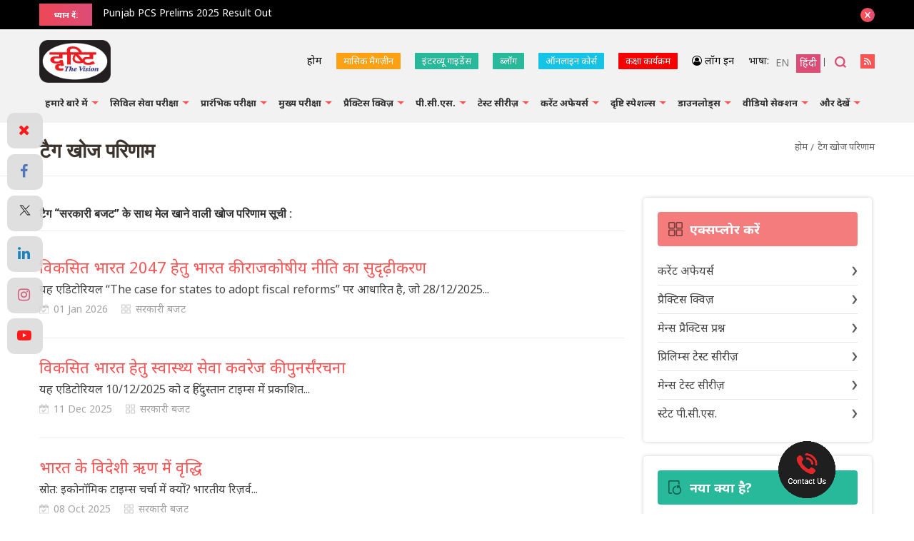

--- FILE ---
content_type: text/html; charset=utf-8
request_url: https://www.google.com/recaptcha/api2/anchor?ar=1&k=6Le5lvsqAAAAAMGzbyeCVnEEKXQjeleEZZRAtoX9&co=aHR0cHM6Ly93d3cuZHJpc2h0aWlhcy5jb206NDQz&hl=en&v=PoyoqOPhxBO7pBk68S4YbpHZ&size=normal&anchor-ms=20000&execute-ms=30000&cb=xhpt9nkj0t83
body_size: 49467
content:
<!DOCTYPE HTML><html dir="ltr" lang="en"><head><meta http-equiv="Content-Type" content="text/html; charset=UTF-8">
<meta http-equiv="X-UA-Compatible" content="IE=edge">
<title>reCAPTCHA</title>
<style type="text/css">
/* cyrillic-ext */
@font-face {
  font-family: 'Roboto';
  font-style: normal;
  font-weight: 400;
  font-stretch: 100%;
  src: url(//fonts.gstatic.com/s/roboto/v48/KFO7CnqEu92Fr1ME7kSn66aGLdTylUAMa3GUBHMdazTgWw.woff2) format('woff2');
  unicode-range: U+0460-052F, U+1C80-1C8A, U+20B4, U+2DE0-2DFF, U+A640-A69F, U+FE2E-FE2F;
}
/* cyrillic */
@font-face {
  font-family: 'Roboto';
  font-style: normal;
  font-weight: 400;
  font-stretch: 100%;
  src: url(//fonts.gstatic.com/s/roboto/v48/KFO7CnqEu92Fr1ME7kSn66aGLdTylUAMa3iUBHMdazTgWw.woff2) format('woff2');
  unicode-range: U+0301, U+0400-045F, U+0490-0491, U+04B0-04B1, U+2116;
}
/* greek-ext */
@font-face {
  font-family: 'Roboto';
  font-style: normal;
  font-weight: 400;
  font-stretch: 100%;
  src: url(//fonts.gstatic.com/s/roboto/v48/KFO7CnqEu92Fr1ME7kSn66aGLdTylUAMa3CUBHMdazTgWw.woff2) format('woff2');
  unicode-range: U+1F00-1FFF;
}
/* greek */
@font-face {
  font-family: 'Roboto';
  font-style: normal;
  font-weight: 400;
  font-stretch: 100%;
  src: url(//fonts.gstatic.com/s/roboto/v48/KFO7CnqEu92Fr1ME7kSn66aGLdTylUAMa3-UBHMdazTgWw.woff2) format('woff2');
  unicode-range: U+0370-0377, U+037A-037F, U+0384-038A, U+038C, U+038E-03A1, U+03A3-03FF;
}
/* math */
@font-face {
  font-family: 'Roboto';
  font-style: normal;
  font-weight: 400;
  font-stretch: 100%;
  src: url(//fonts.gstatic.com/s/roboto/v48/KFO7CnqEu92Fr1ME7kSn66aGLdTylUAMawCUBHMdazTgWw.woff2) format('woff2');
  unicode-range: U+0302-0303, U+0305, U+0307-0308, U+0310, U+0312, U+0315, U+031A, U+0326-0327, U+032C, U+032F-0330, U+0332-0333, U+0338, U+033A, U+0346, U+034D, U+0391-03A1, U+03A3-03A9, U+03B1-03C9, U+03D1, U+03D5-03D6, U+03F0-03F1, U+03F4-03F5, U+2016-2017, U+2034-2038, U+203C, U+2040, U+2043, U+2047, U+2050, U+2057, U+205F, U+2070-2071, U+2074-208E, U+2090-209C, U+20D0-20DC, U+20E1, U+20E5-20EF, U+2100-2112, U+2114-2115, U+2117-2121, U+2123-214F, U+2190, U+2192, U+2194-21AE, U+21B0-21E5, U+21F1-21F2, U+21F4-2211, U+2213-2214, U+2216-22FF, U+2308-230B, U+2310, U+2319, U+231C-2321, U+2336-237A, U+237C, U+2395, U+239B-23B7, U+23D0, U+23DC-23E1, U+2474-2475, U+25AF, U+25B3, U+25B7, U+25BD, U+25C1, U+25CA, U+25CC, U+25FB, U+266D-266F, U+27C0-27FF, U+2900-2AFF, U+2B0E-2B11, U+2B30-2B4C, U+2BFE, U+3030, U+FF5B, U+FF5D, U+1D400-1D7FF, U+1EE00-1EEFF;
}
/* symbols */
@font-face {
  font-family: 'Roboto';
  font-style: normal;
  font-weight: 400;
  font-stretch: 100%;
  src: url(//fonts.gstatic.com/s/roboto/v48/KFO7CnqEu92Fr1ME7kSn66aGLdTylUAMaxKUBHMdazTgWw.woff2) format('woff2');
  unicode-range: U+0001-000C, U+000E-001F, U+007F-009F, U+20DD-20E0, U+20E2-20E4, U+2150-218F, U+2190, U+2192, U+2194-2199, U+21AF, U+21E6-21F0, U+21F3, U+2218-2219, U+2299, U+22C4-22C6, U+2300-243F, U+2440-244A, U+2460-24FF, U+25A0-27BF, U+2800-28FF, U+2921-2922, U+2981, U+29BF, U+29EB, U+2B00-2BFF, U+4DC0-4DFF, U+FFF9-FFFB, U+10140-1018E, U+10190-1019C, U+101A0, U+101D0-101FD, U+102E0-102FB, U+10E60-10E7E, U+1D2C0-1D2D3, U+1D2E0-1D37F, U+1F000-1F0FF, U+1F100-1F1AD, U+1F1E6-1F1FF, U+1F30D-1F30F, U+1F315, U+1F31C, U+1F31E, U+1F320-1F32C, U+1F336, U+1F378, U+1F37D, U+1F382, U+1F393-1F39F, U+1F3A7-1F3A8, U+1F3AC-1F3AF, U+1F3C2, U+1F3C4-1F3C6, U+1F3CA-1F3CE, U+1F3D4-1F3E0, U+1F3ED, U+1F3F1-1F3F3, U+1F3F5-1F3F7, U+1F408, U+1F415, U+1F41F, U+1F426, U+1F43F, U+1F441-1F442, U+1F444, U+1F446-1F449, U+1F44C-1F44E, U+1F453, U+1F46A, U+1F47D, U+1F4A3, U+1F4B0, U+1F4B3, U+1F4B9, U+1F4BB, U+1F4BF, U+1F4C8-1F4CB, U+1F4D6, U+1F4DA, U+1F4DF, U+1F4E3-1F4E6, U+1F4EA-1F4ED, U+1F4F7, U+1F4F9-1F4FB, U+1F4FD-1F4FE, U+1F503, U+1F507-1F50B, U+1F50D, U+1F512-1F513, U+1F53E-1F54A, U+1F54F-1F5FA, U+1F610, U+1F650-1F67F, U+1F687, U+1F68D, U+1F691, U+1F694, U+1F698, U+1F6AD, U+1F6B2, U+1F6B9-1F6BA, U+1F6BC, U+1F6C6-1F6CF, U+1F6D3-1F6D7, U+1F6E0-1F6EA, U+1F6F0-1F6F3, U+1F6F7-1F6FC, U+1F700-1F7FF, U+1F800-1F80B, U+1F810-1F847, U+1F850-1F859, U+1F860-1F887, U+1F890-1F8AD, U+1F8B0-1F8BB, U+1F8C0-1F8C1, U+1F900-1F90B, U+1F93B, U+1F946, U+1F984, U+1F996, U+1F9E9, U+1FA00-1FA6F, U+1FA70-1FA7C, U+1FA80-1FA89, U+1FA8F-1FAC6, U+1FACE-1FADC, U+1FADF-1FAE9, U+1FAF0-1FAF8, U+1FB00-1FBFF;
}
/* vietnamese */
@font-face {
  font-family: 'Roboto';
  font-style: normal;
  font-weight: 400;
  font-stretch: 100%;
  src: url(//fonts.gstatic.com/s/roboto/v48/KFO7CnqEu92Fr1ME7kSn66aGLdTylUAMa3OUBHMdazTgWw.woff2) format('woff2');
  unicode-range: U+0102-0103, U+0110-0111, U+0128-0129, U+0168-0169, U+01A0-01A1, U+01AF-01B0, U+0300-0301, U+0303-0304, U+0308-0309, U+0323, U+0329, U+1EA0-1EF9, U+20AB;
}
/* latin-ext */
@font-face {
  font-family: 'Roboto';
  font-style: normal;
  font-weight: 400;
  font-stretch: 100%;
  src: url(//fonts.gstatic.com/s/roboto/v48/KFO7CnqEu92Fr1ME7kSn66aGLdTylUAMa3KUBHMdazTgWw.woff2) format('woff2');
  unicode-range: U+0100-02BA, U+02BD-02C5, U+02C7-02CC, U+02CE-02D7, U+02DD-02FF, U+0304, U+0308, U+0329, U+1D00-1DBF, U+1E00-1E9F, U+1EF2-1EFF, U+2020, U+20A0-20AB, U+20AD-20C0, U+2113, U+2C60-2C7F, U+A720-A7FF;
}
/* latin */
@font-face {
  font-family: 'Roboto';
  font-style: normal;
  font-weight: 400;
  font-stretch: 100%;
  src: url(//fonts.gstatic.com/s/roboto/v48/KFO7CnqEu92Fr1ME7kSn66aGLdTylUAMa3yUBHMdazQ.woff2) format('woff2');
  unicode-range: U+0000-00FF, U+0131, U+0152-0153, U+02BB-02BC, U+02C6, U+02DA, U+02DC, U+0304, U+0308, U+0329, U+2000-206F, U+20AC, U+2122, U+2191, U+2193, U+2212, U+2215, U+FEFF, U+FFFD;
}
/* cyrillic-ext */
@font-face {
  font-family: 'Roboto';
  font-style: normal;
  font-weight: 500;
  font-stretch: 100%;
  src: url(//fonts.gstatic.com/s/roboto/v48/KFO7CnqEu92Fr1ME7kSn66aGLdTylUAMa3GUBHMdazTgWw.woff2) format('woff2');
  unicode-range: U+0460-052F, U+1C80-1C8A, U+20B4, U+2DE0-2DFF, U+A640-A69F, U+FE2E-FE2F;
}
/* cyrillic */
@font-face {
  font-family: 'Roboto';
  font-style: normal;
  font-weight: 500;
  font-stretch: 100%;
  src: url(//fonts.gstatic.com/s/roboto/v48/KFO7CnqEu92Fr1ME7kSn66aGLdTylUAMa3iUBHMdazTgWw.woff2) format('woff2');
  unicode-range: U+0301, U+0400-045F, U+0490-0491, U+04B0-04B1, U+2116;
}
/* greek-ext */
@font-face {
  font-family: 'Roboto';
  font-style: normal;
  font-weight: 500;
  font-stretch: 100%;
  src: url(//fonts.gstatic.com/s/roboto/v48/KFO7CnqEu92Fr1ME7kSn66aGLdTylUAMa3CUBHMdazTgWw.woff2) format('woff2');
  unicode-range: U+1F00-1FFF;
}
/* greek */
@font-face {
  font-family: 'Roboto';
  font-style: normal;
  font-weight: 500;
  font-stretch: 100%;
  src: url(//fonts.gstatic.com/s/roboto/v48/KFO7CnqEu92Fr1ME7kSn66aGLdTylUAMa3-UBHMdazTgWw.woff2) format('woff2');
  unicode-range: U+0370-0377, U+037A-037F, U+0384-038A, U+038C, U+038E-03A1, U+03A3-03FF;
}
/* math */
@font-face {
  font-family: 'Roboto';
  font-style: normal;
  font-weight: 500;
  font-stretch: 100%;
  src: url(//fonts.gstatic.com/s/roboto/v48/KFO7CnqEu92Fr1ME7kSn66aGLdTylUAMawCUBHMdazTgWw.woff2) format('woff2');
  unicode-range: U+0302-0303, U+0305, U+0307-0308, U+0310, U+0312, U+0315, U+031A, U+0326-0327, U+032C, U+032F-0330, U+0332-0333, U+0338, U+033A, U+0346, U+034D, U+0391-03A1, U+03A3-03A9, U+03B1-03C9, U+03D1, U+03D5-03D6, U+03F0-03F1, U+03F4-03F5, U+2016-2017, U+2034-2038, U+203C, U+2040, U+2043, U+2047, U+2050, U+2057, U+205F, U+2070-2071, U+2074-208E, U+2090-209C, U+20D0-20DC, U+20E1, U+20E5-20EF, U+2100-2112, U+2114-2115, U+2117-2121, U+2123-214F, U+2190, U+2192, U+2194-21AE, U+21B0-21E5, U+21F1-21F2, U+21F4-2211, U+2213-2214, U+2216-22FF, U+2308-230B, U+2310, U+2319, U+231C-2321, U+2336-237A, U+237C, U+2395, U+239B-23B7, U+23D0, U+23DC-23E1, U+2474-2475, U+25AF, U+25B3, U+25B7, U+25BD, U+25C1, U+25CA, U+25CC, U+25FB, U+266D-266F, U+27C0-27FF, U+2900-2AFF, U+2B0E-2B11, U+2B30-2B4C, U+2BFE, U+3030, U+FF5B, U+FF5D, U+1D400-1D7FF, U+1EE00-1EEFF;
}
/* symbols */
@font-face {
  font-family: 'Roboto';
  font-style: normal;
  font-weight: 500;
  font-stretch: 100%;
  src: url(//fonts.gstatic.com/s/roboto/v48/KFO7CnqEu92Fr1ME7kSn66aGLdTylUAMaxKUBHMdazTgWw.woff2) format('woff2');
  unicode-range: U+0001-000C, U+000E-001F, U+007F-009F, U+20DD-20E0, U+20E2-20E4, U+2150-218F, U+2190, U+2192, U+2194-2199, U+21AF, U+21E6-21F0, U+21F3, U+2218-2219, U+2299, U+22C4-22C6, U+2300-243F, U+2440-244A, U+2460-24FF, U+25A0-27BF, U+2800-28FF, U+2921-2922, U+2981, U+29BF, U+29EB, U+2B00-2BFF, U+4DC0-4DFF, U+FFF9-FFFB, U+10140-1018E, U+10190-1019C, U+101A0, U+101D0-101FD, U+102E0-102FB, U+10E60-10E7E, U+1D2C0-1D2D3, U+1D2E0-1D37F, U+1F000-1F0FF, U+1F100-1F1AD, U+1F1E6-1F1FF, U+1F30D-1F30F, U+1F315, U+1F31C, U+1F31E, U+1F320-1F32C, U+1F336, U+1F378, U+1F37D, U+1F382, U+1F393-1F39F, U+1F3A7-1F3A8, U+1F3AC-1F3AF, U+1F3C2, U+1F3C4-1F3C6, U+1F3CA-1F3CE, U+1F3D4-1F3E0, U+1F3ED, U+1F3F1-1F3F3, U+1F3F5-1F3F7, U+1F408, U+1F415, U+1F41F, U+1F426, U+1F43F, U+1F441-1F442, U+1F444, U+1F446-1F449, U+1F44C-1F44E, U+1F453, U+1F46A, U+1F47D, U+1F4A3, U+1F4B0, U+1F4B3, U+1F4B9, U+1F4BB, U+1F4BF, U+1F4C8-1F4CB, U+1F4D6, U+1F4DA, U+1F4DF, U+1F4E3-1F4E6, U+1F4EA-1F4ED, U+1F4F7, U+1F4F9-1F4FB, U+1F4FD-1F4FE, U+1F503, U+1F507-1F50B, U+1F50D, U+1F512-1F513, U+1F53E-1F54A, U+1F54F-1F5FA, U+1F610, U+1F650-1F67F, U+1F687, U+1F68D, U+1F691, U+1F694, U+1F698, U+1F6AD, U+1F6B2, U+1F6B9-1F6BA, U+1F6BC, U+1F6C6-1F6CF, U+1F6D3-1F6D7, U+1F6E0-1F6EA, U+1F6F0-1F6F3, U+1F6F7-1F6FC, U+1F700-1F7FF, U+1F800-1F80B, U+1F810-1F847, U+1F850-1F859, U+1F860-1F887, U+1F890-1F8AD, U+1F8B0-1F8BB, U+1F8C0-1F8C1, U+1F900-1F90B, U+1F93B, U+1F946, U+1F984, U+1F996, U+1F9E9, U+1FA00-1FA6F, U+1FA70-1FA7C, U+1FA80-1FA89, U+1FA8F-1FAC6, U+1FACE-1FADC, U+1FADF-1FAE9, U+1FAF0-1FAF8, U+1FB00-1FBFF;
}
/* vietnamese */
@font-face {
  font-family: 'Roboto';
  font-style: normal;
  font-weight: 500;
  font-stretch: 100%;
  src: url(//fonts.gstatic.com/s/roboto/v48/KFO7CnqEu92Fr1ME7kSn66aGLdTylUAMa3OUBHMdazTgWw.woff2) format('woff2');
  unicode-range: U+0102-0103, U+0110-0111, U+0128-0129, U+0168-0169, U+01A0-01A1, U+01AF-01B0, U+0300-0301, U+0303-0304, U+0308-0309, U+0323, U+0329, U+1EA0-1EF9, U+20AB;
}
/* latin-ext */
@font-face {
  font-family: 'Roboto';
  font-style: normal;
  font-weight: 500;
  font-stretch: 100%;
  src: url(//fonts.gstatic.com/s/roboto/v48/KFO7CnqEu92Fr1ME7kSn66aGLdTylUAMa3KUBHMdazTgWw.woff2) format('woff2');
  unicode-range: U+0100-02BA, U+02BD-02C5, U+02C7-02CC, U+02CE-02D7, U+02DD-02FF, U+0304, U+0308, U+0329, U+1D00-1DBF, U+1E00-1E9F, U+1EF2-1EFF, U+2020, U+20A0-20AB, U+20AD-20C0, U+2113, U+2C60-2C7F, U+A720-A7FF;
}
/* latin */
@font-face {
  font-family: 'Roboto';
  font-style: normal;
  font-weight: 500;
  font-stretch: 100%;
  src: url(//fonts.gstatic.com/s/roboto/v48/KFO7CnqEu92Fr1ME7kSn66aGLdTylUAMa3yUBHMdazQ.woff2) format('woff2');
  unicode-range: U+0000-00FF, U+0131, U+0152-0153, U+02BB-02BC, U+02C6, U+02DA, U+02DC, U+0304, U+0308, U+0329, U+2000-206F, U+20AC, U+2122, U+2191, U+2193, U+2212, U+2215, U+FEFF, U+FFFD;
}
/* cyrillic-ext */
@font-face {
  font-family: 'Roboto';
  font-style: normal;
  font-weight: 900;
  font-stretch: 100%;
  src: url(//fonts.gstatic.com/s/roboto/v48/KFO7CnqEu92Fr1ME7kSn66aGLdTylUAMa3GUBHMdazTgWw.woff2) format('woff2');
  unicode-range: U+0460-052F, U+1C80-1C8A, U+20B4, U+2DE0-2DFF, U+A640-A69F, U+FE2E-FE2F;
}
/* cyrillic */
@font-face {
  font-family: 'Roboto';
  font-style: normal;
  font-weight: 900;
  font-stretch: 100%;
  src: url(//fonts.gstatic.com/s/roboto/v48/KFO7CnqEu92Fr1ME7kSn66aGLdTylUAMa3iUBHMdazTgWw.woff2) format('woff2');
  unicode-range: U+0301, U+0400-045F, U+0490-0491, U+04B0-04B1, U+2116;
}
/* greek-ext */
@font-face {
  font-family: 'Roboto';
  font-style: normal;
  font-weight: 900;
  font-stretch: 100%;
  src: url(//fonts.gstatic.com/s/roboto/v48/KFO7CnqEu92Fr1ME7kSn66aGLdTylUAMa3CUBHMdazTgWw.woff2) format('woff2');
  unicode-range: U+1F00-1FFF;
}
/* greek */
@font-face {
  font-family: 'Roboto';
  font-style: normal;
  font-weight: 900;
  font-stretch: 100%;
  src: url(//fonts.gstatic.com/s/roboto/v48/KFO7CnqEu92Fr1ME7kSn66aGLdTylUAMa3-UBHMdazTgWw.woff2) format('woff2');
  unicode-range: U+0370-0377, U+037A-037F, U+0384-038A, U+038C, U+038E-03A1, U+03A3-03FF;
}
/* math */
@font-face {
  font-family: 'Roboto';
  font-style: normal;
  font-weight: 900;
  font-stretch: 100%;
  src: url(//fonts.gstatic.com/s/roboto/v48/KFO7CnqEu92Fr1ME7kSn66aGLdTylUAMawCUBHMdazTgWw.woff2) format('woff2');
  unicode-range: U+0302-0303, U+0305, U+0307-0308, U+0310, U+0312, U+0315, U+031A, U+0326-0327, U+032C, U+032F-0330, U+0332-0333, U+0338, U+033A, U+0346, U+034D, U+0391-03A1, U+03A3-03A9, U+03B1-03C9, U+03D1, U+03D5-03D6, U+03F0-03F1, U+03F4-03F5, U+2016-2017, U+2034-2038, U+203C, U+2040, U+2043, U+2047, U+2050, U+2057, U+205F, U+2070-2071, U+2074-208E, U+2090-209C, U+20D0-20DC, U+20E1, U+20E5-20EF, U+2100-2112, U+2114-2115, U+2117-2121, U+2123-214F, U+2190, U+2192, U+2194-21AE, U+21B0-21E5, U+21F1-21F2, U+21F4-2211, U+2213-2214, U+2216-22FF, U+2308-230B, U+2310, U+2319, U+231C-2321, U+2336-237A, U+237C, U+2395, U+239B-23B7, U+23D0, U+23DC-23E1, U+2474-2475, U+25AF, U+25B3, U+25B7, U+25BD, U+25C1, U+25CA, U+25CC, U+25FB, U+266D-266F, U+27C0-27FF, U+2900-2AFF, U+2B0E-2B11, U+2B30-2B4C, U+2BFE, U+3030, U+FF5B, U+FF5D, U+1D400-1D7FF, U+1EE00-1EEFF;
}
/* symbols */
@font-face {
  font-family: 'Roboto';
  font-style: normal;
  font-weight: 900;
  font-stretch: 100%;
  src: url(//fonts.gstatic.com/s/roboto/v48/KFO7CnqEu92Fr1ME7kSn66aGLdTylUAMaxKUBHMdazTgWw.woff2) format('woff2');
  unicode-range: U+0001-000C, U+000E-001F, U+007F-009F, U+20DD-20E0, U+20E2-20E4, U+2150-218F, U+2190, U+2192, U+2194-2199, U+21AF, U+21E6-21F0, U+21F3, U+2218-2219, U+2299, U+22C4-22C6, U+2300-243F, U+2440-244A, U+2460-24FF, U+25A0-27BF, U+2800-28FF, U+2921-2922, U+2981, U+29BF, U+29EB, U+2B00-2BFF, U+4DC0-4DFF, U+FFF9-FFFB, U+10140-1018E, U+10190-1019C, U+101A0, U+101D0-101FD, U+102E0-102FB, U+10E60-10E7E, U+1D2C0-1D2D3, U+1D2E0-1D37F, U+1F000-1F0FF, U+1F100-1F1AD, U+1F1E6-1F1FF, U+1F30D-1F30F, U+1F315, U+1F31C, U+1F31E, U+1F320-1F32C, U+1F336, U+1F378, U+1F37D, U+1F382, U+1F393-1F39F, U+1F3A7-1F3A8, U+1F3AC-1F3AF, U+1F3C2, U+1F3C4-1F3C6, U+1F3CA-1F3CE, U+1F3D4-1F3E0, U+1F3ED, U+1F3F1-1F3F3, U+1F3F5-1F3F7, U+1F408, U+1F415, U+1F41F, U+1F426, U+1F43F, U+1F441-1F442, U+1F444, U+1F446-1F449, U+1F44C-1F44E, U+1F453, U+1F46A, U+1F47D, U+1F4A3, U+1F4B0, U+1F4B3, U+1F4B9, U+1F4BB, U+1F4BF, U+1F4C8-1F4CB, U+1F4D6, U+1F4DA, U+1F4DF, U+1F4E3-1F4E6, U+1F4EA-1F4ED, U+1F4F7, U+1F4F9-1F4FB, U+1F4FD-1F4FE, U+1F503, U+1F507-1F50B, U+1F50D, U+1F512-1F513, U+1F53E-1F54A, U+1F54F-1F5FA, U+1F610, U+1F650-1F67F, U+1F687, U+1F68D, U+1F691, U+1F694, U+1F698, U+1F6AD, U+1F6B2, U+1F6B9-1F6BA, U+1F6BC, U+1F6C6-1F6CF, U+1F6D3-1F6D7, U+1F6E0-1F6EA, U+1F6F0-1F6F3, U+1F6F7-1F6FC, U+1F700-1F7FF, U+1F800-1F80B, U+1F810-1F847, U+1F850-1F859, U+1F860-1F887, U+1F890-1F8AD, U+1F8B0-1F8BB, U+1F8C0-1F8C1, U+1F900-1F90B, U+1F93B, U+1F946, U+1F984, U+1F996, U+1F9E9, U+1FA00-1FA6F, U+1FA70-1FA7C, U+1FA80-1FA89, U+1FA8F-1FAC6, U+1FACE-1FADC, U+1FADF-1FAE9, U+1FAF0-1FAF8, U+1FB00-1FBFF;
}
/* vietnamese */
@font-face {
  font-family: 'Roboto';
  font-style: normal;
  font-weight: 900;
  font-stretch: 100%;
  src: url(//fonts.gstatic.com/s/roboto/v48/KFO7CnqEu92Fr1ME7kSn66aGLdTylUAMa3OUBHMdazTgWw.woff2) format('woff2');
  unicode-range: U+0102-0103, U+0110-0111, U+0128-0129, U+0168-0169, U+01A0-01A1, U+01AF-01B0, U+0300-0301, U+0303-0304, U+0308-0309, U+0323, U+0329, U+1EA0-1EF9, U+20AB;
}
/* latin-ext */
@font-face {
  font-family: 'Roboto';
  font-style: normal;
  font-weight: 900;
  font-stretch: 100%;
  src: url(//fonts.gstatic.com/s/roboto/v48/KFO7CnqEu92Fr1ME7kSn66aGLdTylUAMa3KUBHMdazTgWw.woff2) format('woff2');
  unicode-range: U+0100-02BA, U+02BD-02C5, U+02C7-02CC, U+02CE-02D7, U+02DD-02FF, U+0304, U+0308, U+0329, U+1D00-1DBF, U+1E00-1E9F, U+1EF2-1EFF, U+2020, U+20A0-20AB, U+20AD-20C0, U+2113, U+2C60-2C7F, U+A720-A7FF;
}
/* latin */
@font-face {
  font-family: 'Roboto';
  font-style: normal;
  font-weight: 900;
  font-stretch: 100%;
  src: url(//fonts.gstatic.com/s/roboto/v48/KFO7CnqEu92Fr1ME7kSn66aGLdTylUAMa3yUBHMdazQ.woff2) format('woff2');
  unicode-range: U+0000-00FF, U+0131, U+0152-0153, U+02BB-02BC, U+02C6, U+02DA, U+02DC, U+0304, U+0308, U+0329, U+2000-206F, U+20AC, U+2122, U+2191, U+2193, U+2212, U+2215, U+FEFF, U+FFFD;
}

</style>
<link rel="stylesheet" type="text/css" href="https://www.gstatic.com/recaptcha/releases/PoyoqOPhxBO7pBk68S4YbpHZ/styles__ltr.css">
<script nonce="DdhcSuHsBdczmCNkF_CaRA" type="text/javascript">window['__recaptcha_api'] = 'https://www.google.com/recaptcha/api2/';</script>
<script type="text/javascript" src="https://www.gstatic.com/recaptcha/releases/PoyoqOPhxBO7pBk68S4YbpHZ/recaptcha__en.js" nonce="DdhcSuHsBdczmCNkF_CaRA">
      
    </script></head>
<body><div id="rc-anchor-alert" class="rc-anchor-alert"></div>
<input type="hidden" id="recaptcha-token" value="[base64]">
<script type="text/javascript" nonce="DdhcSuHsBdczmCNkF_CaRA">
      recaptcha.anchor.Main.init("[\x22ainput\x22,[\x22bgdata\x22,\x22\x22,\[base64]/[base64]/bmV3IFpbdF0obVswXSk6Sz09Mj9uZXcgWlt0XShtWzBdLG1bMV0pOks9PTM/bmV3IFpbdF0obVswXSxtWzFdLG1bMl0pOks9PTQ/[base64]/[base64]/[base64]/[base64]/[base64]/[base64]/[base64]/[base64]/[base64]/[base64]/[base64]/[base64]/[base64]/[base64]\\u003d\\u003d\x22,\[base64]\\u003d\\u003d\x22,\[base64]/[base64]/[base64]/CqGQyaztGDxfDm8OAw6jDh8K9w5BKbMOGb3F9wrfDnBFww6TDr8K7GSLDgMKqwoITCkPCpTpFw6gmwr3CmEo+RMONfkxgw44cBMKlwoUYwo1MW8OAf8OHw75nAzfDjkPCucK3A8KYGMKtCMKFw5vCv8KSwoAww6DDiV4Hw4DDnAvCuVhNw7EfFMKvHi/[base64]/wptywpdsw4PDuHx6wqvDm1wSw4bDicKuwplzw5nCgSQJwqrCm0LCoMKUwoA4w6IYV8OEAzNuwpPDrw3CrlLDsUHDsXXCj8KfIGBiwrcKw7zChwXCmsOSw78SwpxVMMO/wp3DmMKywrfCrzc6wpvDpMOGEh4VwrLCmjhcWlpvw5bCqVwLHlfCrTjCklPCucO8wqfDtHnDsXPDnMKwOlldwoHDpcKfwrLDpsOPBMKgwoUpRBzDsyE6wqLDr08gcMKuFMKQfjjClsOADsO8VMKgwq5kwo/[base64]/CjGLChntpwowZO0rCicOqwrYuw6HDhmhmGMOaXsKJHMOmUDhaDcKJaMOEw4ZBdwDDk0TDisKZT2sZZF1uwqhAIcKkw7I+w4vCj3gawrDDshfCv8OKw4vDkF7Dmh/DjERnwrTDtW9xfsOYeQPDkj/DssKfw6E1EyxJw4oNB8OAcsKIHlILNTzCnXnCnsOZO8OjL8OOd1LCjsKqTcKAa2bCsy7CncOQD8OzwqDCqhcvTBcfwrjDlsK4w6rDhMOKw77CvcKGZQNWw5XDo3LDq8OWwqwjYX/CuMKNbC94wqrDnsKUw4M4w5HCoTNvw7EnwrR2S1LDkSAowqPDgsOtJ8Kuw49kFAhvMDHDqMKZHU/[base64]/DhBIyMQDChQ97wrNhwqxGF8OwMMOsw5zDq8OfV8Kfw4YZLAQ2S8Kywp3Dn8OCwqhnw4kJw6/DgsKCbcOfwrczYMKdwqQsw5PCqsOww4JqOsK2E8K5Z8Osw5R3w6RIw7p/w5LCpQA5w4rDvMKhw59VDcKSBhzChcK5eRrCpmzDuMOywpjDgQshw4TCjsOzdMOcWMOswpIcTVVpw5fDt8ORwqA7QGXDrMKhwr/CtWczw77DhsK5dAjDqsODEW3DrMOnETjCsWc9wqjDryLCnGcLw7hhR8O4G1Mhw4bCn8KPw4zDnsKsw4fDk2F0CcKKw7LCncK9NRdyw4TDlj1WwpzDmBZFw7/DncKHKHrDvTLDl8K1ehpqw4TCncK0w7AqwpTCnsKIwoF+w6jCiMKeLFMEMQxKMcKYw5XDql0ew5EjPQ3DgMOfasOBEMORGy15wp/[base64]/w7TDuFvClVzDp8OkwonCs8K6w5N1NMKtCcOqb39RKsKUw5/CsBFWO3LDk8KkBALCmsKvwqFzw57Chi7DkH3Cnk7DiE/[base64]/CrXtJbTDCqcOAwr7Cq0LDkFXDt8OOwpzCiQrDgRDCgsOAG8KoEMKLwojCj8OCAcKMIMO4w7nChyHCr3HCmUUYw7rClMOWAyF3wo/Ckz5dw6Myw6tXwqtcV3EtwoMJw4B1cS9JUWfDvW/Dj8O2TGRzw7o1HyzCmillBsKLAcK1w7/DoizDo8OvwobCssKgdMK9Y2bCh21Nwq7DpxDDpcOLw6EEwovDpsOgNyPDsggSwq3DrAZIfgjDoMOOwocdw4/DtCdFLsK/w5pxw7HDsMKcw6HDqVFXw47CscKQwpx1woJwKcOIw5LDuMKIEsOQCsKywobCvsKGw4kEw7/CvcKiwowvP8KmPcKhEsOHw6zCpB7CnMOQCAPDkVPDqUEQwpvCocKlA8OgwqgmwocrY30SwpITOsKSw5YgIGkowpQpwp/DiRfCgcKgSWlYw5nCujJFKcOxwoPDp8ObwrnDp2XDrsKfShtFwrbDsWhWFMOPwq5AwqDClsO0w5BCw4hgwpzCoWlwUTLCisOCGVBpw5LCgsKpBzB7wrXCrkbCiwEMHADCqH4aHhbCvUfCrRVyJEHCvsOiw5bCnzTCqkEQGsOkw783BcOGwqsow4XCgsO8HAwZworDvU/CjTrDlG/CtycsUMOPGMOUwrZgw6jDvBB6wojDqsKSwpzCmnHCpzRiFTjCssOEw7AjB2NVUMK3w4jCuirDqBdYdSTDtcK6w4TCrMOzXsOWw4/Cuzoww7peISA2I0zDn8OKVsKCw6JDw4vChhLCg33DqEJ2UsKHRG4Ta10hdMKeK8Ocwo7CqyXCrMKkw6VtwqLDkiLDvMO/ecOpW8OIK3FALl8Fw6IUMn/[base64]/CkcKewqd3wp5TCwDDjMOQw4d/PmIpLMO7wr3DosOaPcOJN8KbwqUWJcO/w43DisKoLF5Vw4zCry9jYhdyw4fCn8OSHsODehnCrkljw59EAhXDuMOkw4lzJjh9DsK1wo8xVsOWccKgwpU1w5JXPmTDnHpAwqrCk8KbCUcww74zwo8xUcK+w6TCpHTDisOFYcOrwrfCrRVWIR3DgcOGwpfCuivDt1Ukw7FlOHXCnMOjw40gZ8OWC8K3OHVmw6HDvVA/w4xfQHfDv8KGIltKwqhHw5rDpMKFw7Yyw63DscOYTMO5w7U5YR8sMjpTd8O1FsOBwr82w4kqw7ZyZsOdJgpBCxw6w7HCqS/DrsO+UQcBVX8Nw5LCoV9kWkFINWjDvH7CswUaVFkwwqjDpRfCiTNYXUwvVRoOQsKxwoUfZlDCgcOqwqJ0wpsYZcKcD8KxCkFSAsOrw59vwpd/woPDvsOPZsKXHnDDu8KqIMKRwpLChQJ7w6DDr0LCnz/CksOuw4XDjcKQwocDw6VuODUqw5J8WCc6wonDvsKEGsKtw7nCh8KBw58wMsKcABZ9wrwoGcKlwrgmw4dGIMKxw6hVw7A/[base64]/CkcOId8KuScOKwrTCn8KzwpvCpVRYw5PCi8O7VSQ5N8KjCBjDpjvCpS3ChsKAfsKXw5jDpcOWXUnCgsKFwrMlB8K/wpHDkx7CmsKSNnrDt3rCjh3DkkPDjsKEw5hVw7HCvh7DiUAHwpofw5kSCcKbZ8Omw55wwqNWwpfCsUnDlU0jw6vDpQXDilHCgzlfw4PDusKGw68ECSHDj03Cu8OYw5lgw57Dp8Kww5PCn2TCkMKSwrDDgcOvw7RJUh7Cr2nDqQEfTBzDo0QBwo08w4rDmX/CmVvCkcKjwo/CvCkTwpfCvcKAwqQ+Q8Kswo5OMxLDs0AgWsKiw7MJw7TCjcO6wqPDvMOvBSvCgcKTwqvCrk/DpcKvIcKdw6fClcKCw4PCshAdIsK9bnVEw79fwqtUwoc/[base64]/ChFJFScO+w4jCjMKGw4nDgQ1iL2HCgcO4cDVqfcK6fiPCnW/DusOAe37CoQggJh7Dl37ClcO9wpjDrMODakbCsCcvwqLDkAk3wqrCtsO1wqJLwqLCrzF3Vw3DpcOjw6pwCcOGwqzDn3bCvcOdRzPDsUptwobCv8K6wqB6wpsbN8KHUWFTScKpwqUUOMOYS8Omwr3Du8Opw67CoChGJ8OQdMK/UBLCnGZLwrcGwogfZcO2wr3Cgw/CkWF6aMKqSMKnw704FnMGWCYxc8KRwo/ClQXDosKgwonCmnAEJCtrRhZew7QMw4zCn1Z3wpDDhC/CqUjDvsOxBMO8SsK9wqFdeA/Dh8KzMGDDn8Oewr/DlRHDsn8Jwq/Co3U+wr/DvgbDssOmw44Cwr7CkMObwoxqwoETwql3w7YsJcKeC8OAfmXDr8KjL3oTfcKFw6I2w7bCj0/CoAVqw4/Cj8OzwrJ7WcO6MmvDn8KoPMOTZDPCpnTDksKQXQZTHXzDscOhXgvCssOUwrzDkCrCnAHCisK/woxuNh1TD8KBWw1Wwp0Aw5BocsK8wq9YWFrDscOGw53DlcOMf8OXwq1UQx7CoVTCgsKuYMO3w6DDgcKCw6DCv8O6wr3CnTFywognJWnCgUINYUHDg2fCqcKcw5/CsDAFwqUtw5tGw4lKFcORScOSPijDicK4w51jCDlvOsOJJhgHbsKNwqBvZMO3O8O1L8KlaCXDrmI2G8Kbw6xNwoPDuMOpwqPDscKUFQECwoNvBMOCwrPDmMK6KcK+IMKJw5Fkw4BSwoTDnV7Cq8KyKT09SEDCum7CrDN9Ym5/cEHDoCzDkGnDlcOqeAk0ccKCwrHDgFLDkkHCuMKQwq3CjsOHwpxRw4h9D23Cp1XCoj7DtD7DmRjCjsOjE8KUbMK+w5zDhGQGTFnCgcO6wqJ3w6l1Qz3CvTocG1kSw4M8Ag16wokmw4zDncKKwpIDcsOWwpVpLh9JdEvCr8KKEMKfB8K/[base64]/[base64]/w5rDl8OOUjnDrzZbw4rCssOuw6jDlMKeDgA1woYcwp7CvDw/[base64]/CighvwrDDvcOZw6/CnMO4fS9KR8O1RyPDgsK2J8OzbTHCuittw6fCkcKLwp3ClMKLw6xWIMOmJ2LDrMOZw7hxw6DDqB3DrcOKWMODI8OafMKNQHZ9w5xXHsO+LG/DscOhfiDCkGnDhTFvYMOWw7AAwr9dwpxMwoxOwqFUw7Bmamoewohyw65vHBPDhcOfFsOVR8K8YMOWV8ODfTvDiAwUw4xWWgnChsO7J30WZMKrWTLCjcOtasOJw6jDocKPGz7ClMKZXQ3DmMKmwrPCssOKwoJuScOEwqszD1/ChzPCt1zCpMOXZ8KxDcOBY2BZwqPDviFYwqHCiShbecOsw6w6WV0mw53Cj8O/E8KxdBdOLmXDk8Klw5dvw4vDnWnCiwbDggXDuEBrwqHDr8Ouw7AtIsOfw7/CrMKyw5wfa8KbwqDCuMKybsOJZsOuw6EDOBpGwrHDqUbDi8OKd8KEw5wRwoJhGcO0XsKcwq0hw6AHUSnDhA11wo/CsgESw7ckPSPCo8K9w7DCvA3Cjhs2PcOCcX/Cv8OuwojCvsOjwr7Cr0RBPsK1wp8xXQvCkcOIwoMGNSYZw4bCksOdMcOMw4F5MAfCq8Klw704w6QTEMKnw5nDh8O8wp/Dq8O5QlzDvXRwKlXDmWULUCg/e8OUw7cHOMKuRMKrcMOmw70qccKVwpgcPsK3ccKhWwV/w5HCg8OoZcOBbWI6WMO0OsOQwoLCvhE8ZDBiw4FywoHCrMKow6kiUcO3PMOzwrExw5LCicKPw4Q6e8KKdsOJBy/[base64]/[base64]/Do8KkLl3Cl8Klw6PCojUCenN6w4NTI8KTWirChQrDqMKtIsKjXsOSwoTDtFLCuMOkRMOVwrHChMKDfcO2wpVRwqnDlzF6KMKPwqRFIzTCk2PDl8KmwojDhcKiwqozwrzCg3w+PMOCw55Mwqp8w4RXw7vCuMK7JMKLwpjDi8KeWX9qdCfDvApnEsKLw68tZnYHVV/DrX/DlsKww6YyH8K0w5gxZsOPw7bDg8KLW8KBwqpEwoZqwqrCh0vClQPDvcOfCcKfc8KEwqbDuTxeTTMTwovCmcOTcsOCw7EZbMK7JijCusOvwprCkBrCpcOyw6/CgMODDsKIZzpSQsKEFTovwrBTw5PDuzdSwohow5QdWDzCrcKuw6FALMKMwpzCnSZfasOiw7TDq1HCsAcnw704wpQ2LMKHQGExwqHDhsOECVlPw6sdw5vCtDVFw57CjiMwSyXCvhglYMK/w7rDm0JrFcOQYk0lDcOePh9Sw6HCjMK7LwbDhcOZwqrChA4Xwq7Dn8Otw6hLw5/DucOTZsOpOwtLwrjCuAnDvVsVwo/CnyBbwovDocK0clcGGsOBCjdlXFjDpcKjf8Krw7fDqsKkcRcTwo1hJsKsWsOaL8OPH8K9DsOnwp3Cq8O7IlzDkR0ww4XDqsK4TMK6w6hKw67DmsOgHGRgY8ONw7vCicKAFgINDcO8wql4w6PDlivDn8K5wrQGU8OURcOAB8O4wqvCgsKrTXJaw6Eaw5Urwp3Co2/Ch8KjOMOjw4DDsAwZwo1Gwptxwr1swrvDqH7CpWjDu1d9w6fDp8OlwqTDihTChMOiw7/Dq3/[base64]/CiyFmW3wzJW7DrF7DtDLCl0DClcKrHMOHU8KVTsKWA8KpEVEaM0ZcI8KTSU8yw5LDjMOwPcObw7hpw5sGwoLCm8OBwrFrworDuFDDgcKtJcKkw4UgJjVWNDPCtmkwB0rDih/CqGcYwoMlw4HCtSMfTMKLTcOWXMK5w43Dg3ZnM2/CisOlwrwSw7l6wo/ClcKnw4ZvUXUFIMKZRMKRw7tuwplCw6soZMKswrlow7VPwooNw5rCvsOFA8O5AyhowpPDtMKUQsKsfBbDrcOBw7nDt8K1wpgvfcKzwq7DvSjDvsOvwozDqsOcGMKNwrzClMK/R8O2wrbDuMO/QsOXwrxvD8KAwpDCjMOMVcOmEMOTKCrDqWc+wohtw7HCh8OfG8OJw4PDqE5lwpjCgsK3wo5vRDXDgMO+KcKrwqTCiE/[base64]/CrcKZawHCl8OSwo3Dh8OlO1EaOFwhwq9owodtw41Xwrx+JmjCgEnDvjzCrmMCc8O/EiV5wqU4wp7ClxjCqcOwwohIesKgaQzDvxnCgsKAbA/DnkvCvzMKa8OqRFcaTnHDrMO7w4JJw7APZsKpwoDCnHzCmcO/w6gKw7rCtHjDowlgVRLChkgbXMK/LcKVK8OSL8OpNcOGUXvDu8KhD8Obw57DlsOgeMKsw6R1GFjClUrDpXrCucO/w7NtDE7CsTnChHguwpFbw79Cw5ZCYklSwq0VF8KRw4sNwrpvN2fCvcO6w67DvcKkwqo9ZSLDkkppEMOuW8OVw6Q2wrbCiMO5EcOaw5XDhXPDvDHCjHTCokTDgMK0El/DrQxwelTDgcO2wobDn8KawqTCgMOxwq/[base64]/CgcO8w47DnVcdOsO0w4EYVycIQTwNw6rCu0rCvGUvMX/DslzCmMK1w67DmsOSw4TCsmdtwo3Ds1HDsMK5w5HDrn1cwqxtBMOtw6XCr28RwpnDlMKkw5tOwpjDuVbDpVPDrTPDgMOCwoLDhz/Di8KLZsODYCvDiMOOGcKwGk8GdcKQU8Ogw7jDssOmVsKswq3Ds8Klf8KOw4F3wpHDocKKw6Y7Ml7ClMKlwpZCGsKfdWrDuMKkUDzCrR0zcMO6AjrDihENIsKkF8O5TcO3X3AcZhIDw77Cg3AqwrM/FMK/w4XCv8Onw5lQw5Jcw5zDpcOYKsOYw5l0ZBjCv8OMIcOAw4kZw5EGw7jCtsOkwpolwqTDjMK1w5hCw7jDj8KKwpbCi8Kdw7RrLF7Dj8OXCsOmwrLDkVllwo/[base64]/IE8Ww6hEN8OLw4LDgC9eMcOwV8KOFcKcw4rDv8OMKsKwBMKWw47CvwPDskTCgD3ClcKUwrLCusKYJ1rDtH5dcMOCwrLCh1RYWCVGYEFsScO4wqx9KQMYFFM/w684wowcwpdWEMK3w7sqDsOIwq06wpzDjsO8PXYMYBrCjQ98w5TCvcKgCGI3woR4GMOCw5PCk1TDsz0Pw5oPDsOaRsKGOzTDrCTDj8K7w4/DoMKzRzIgcUtYw7M6w6Acw6vDvcO+NE7CocKjw4h3LCZew4JFw4rCssOjw6c/AcOIw4XChwDDswZ9CsOSw5JLLcKoSHTDoMKbw7Nowr/[base64]/CglVEwrDDl8OFAMKxK37DmsKHwrhBKsOLw7TClgsawoRHH8KWEsK2w47Dn8KHHsK8wrxmTsObY8OPPnxSwq/CulbDtznDsmnCoHPCsDtef3YlYUdowqrDjsO7wp9ESsKZTsKFwqXDn1/CmcKvwoEvW8KRfkxxw618w4IaF8OyPRUSw4YALcOqbsOXUA3Cgl9ydMOvI3rDlC1ZO8OUYcOxwrZiCcO8FsOeYsOFw58VaQw2QH/CrUDCqBjDrHtvFADDrMKwwpnCoMOAFEjDpybCm8OOwq/DmQDDm8KIw4ldfVzDhW03a0XCrcKrKWxiwqzDt8K4FnMzE8KJRTLDr8K2UTjDkcKnw48mcU1qSMOvDMKgHBlFGnTDpyPCswoRw5vDjsKhwrFoehrDgXBgCMKawpvCj2/ChCfDn8OaaMKgwpNCBcO2fS9ew6prXcONOVk5wrjDr1wYRkpgw4fDrhUowq0Rw4MkJ35Ie8O8w6Bjw7UxW8Kpw7BCPsKfWcOgBj7CscKBbytUw4/Cu8OPRjceHzrDl8Otw5RrVhARw7JNwrHDgMO+KMO2wqEywpbClGfDk8O0wq/Dt8OwB8O3XsKtwp/Dj8KFSMOmSMKgwqHCnxzDnG/CvlRoEzTCu8O3wpzDuA/CncOhwqdnw7LCvGwDw6zDhQsjXMKaZXDDlVzDlj/DuifCiMKCw5kaWMKNQcOJHcOvH8Ojwp/[base64]/DuBQ8w5N0wrYvAsKTwrMGeC/CuXACXBN2bsK0w6bCs3h0D1E3wrnDtsOTV8Oiw53DpV3DrlXCrMOnwowcYgNaw6gWG8KgKsOFw57Dg3APVcKRwrZIacOkwo/DoDTDpXXCg2w8b8OWw6M0wohVwp5XaUXCnsO3UnUJOMKYdE5swqZJNnnCl8KKwpsdbMKcwo43w5jDgcK2w5Vqw5/CkxDCo8ONwpEVw4/[base64]/CjCrCoQnDmsO3w54ndXPDqMOoZFQuwrMDwp4Lw5XCvcK/VBhOwp/CvMOjw6wwUWTDucO5w5bCgBxsw4zCkcK/[base64]/[base64]/wovDqj/[base64]/[base64]/CgMKBNsKge8KiwqDCj2TDqjtqwqrCtsOow58fwpdkw53CrMOzTl3DhFMCQm/CtGTCkwjCnRhgGzbCtMK0KxR4wqrCh27DpMOUWsKMHHZFXMOBRsK3w6zCv23DlsKnGMOqwqHCnsKOw4tOeljCs8Kiw6xfw5rDpcO4LsKGVcK+wonDkcOUwr0We8OWTcKwf8Omwp42w7F8XkZZVz3CmMKgFW/DiMOww59Jw5XCmcOQazLCvUxKwp/CpiYeA00mCsKEJ8KdHE0fwr/DtCoQw7/CqiUFBMOXblbDq8Oow5N7wrdVwo12w57CvsKYwovDnWLCplZLw5F+bcO/bWHCpsOTFMOICEzDpCMBw5XCt0jCmsOhw4LCjFpbBA3DosKPw4A8L8Krwq9qw5rDuTDDoUkvw5Q+w5MawoLDmjByw4gGGcKeXToZT37DmsK+fwDCpcOlwqZcwopywq/CqMO+w71rRcOVw6IhKBzDt8KJw4Ipwqkid8OMwrFfCMKvwofCimTDjG7CssOkwqtQXWd0wrtzV8KwNHQLwpVNCMO2wo/[base64]/NF7DtcKCw7vDv8OYThHDgSfDrsKDw4rDpklLdcKxwq9Xw7rCmwTDjcKIwrs6wrkyb2vDuE46XRrCnsOdF8OJAcKqwpHDjDd4R8K1w5sxw6rCoi0xbMK/w60nw5LDlcOhw5AYwoBFYC5zwpl3DBbDrMKqwpEbw7nDvQUBwqgHcxxnGnzDu1pLwpbDkMK8TcKMBMOIXFnCpMKWw4/DgMO0w65OwqhCIi7CnBXDg1ddwo7Dkl0KAkbDllNBfx0qw4jDscK9w4F4w4zCl8OOEMODBMKcBMKPf2BVwp7DkxnCngvDpirDt1/[base64]/DmlZPwoQFLE9lw5sND8OnIxHDpA8yw7AAw5nCplRiaE5xwrw9I8O9NHtbKMK3W8K4OGxow6jDu8Kvw4hpIWrDlDbCi1DDs39OEwvCgxLCiMKyDMO9wrR5ZBUMwogUBCjCqAdCZC0gNh8vKy8awqVrw5V1w5ooLMKULsOWW2vCqwxUHG7Ck8OSwozCg8O/wqIgVMORG0TClHrDgU5wwrJ4RMKjSBQxw5Q8wqzCqcOPw511X3cQw6UneyPDm8KcSRECOwonXhV4WRwqwrlawoTDsS07w75Rw4c8woFaw5pMw6gSwpoZw7LDhQvCnQdow7TCmkJWFj8aXl9nwpV/[base64]/CoFslenAAS8OAw7nDtcK5YcKWw5wxEcK5CcK5w7oDwpgVRsK1w71TwpjCuloEZ1Eiwq/Cm1LDscKHO1bCgMOzwo87wqfDtDLDvQFiw7wnJMOIwoobw4wQFkPCqMK/w70ZwrDDjB3Cp0UvPWHDiMK7Gip0w5oiw6t3MgnCnyDCucKcw5ocwqrDsR1iwrJ0w5xDIVrCisKKwpgjwogWwpMLw5JBw414wqoadV44wo/CuDDDgcKCwp/DuUYhAMKLw6LDhMKwEXk4CCPCh8KTezLDtMO0bcO4wonCpwRhBsK6wr8+D8Omw5oATMKNFcOEQm1owqPDgMO3wrfCr0Mew7lDwr/Cq2bDucOEPQZfw5NLwr57ATzDk8ORWHLCmysowpZyw4o5fsKpRwkSwpfCpMO2F8O4w5B5w5p2Lw4AeRTDkFU1H8OjZjfDkMOSY8KCCHY+BcO5I8Ogw6/DhyjDmcOCwoIOw4ltLmJnw6vCsgwdQ8OZwpE5wpXCg8K8K1YXw6TCti1/wp/DkBloAy7CsW3DmsOBTFl8w4XDocO8w5UqwrTCsULCum3CvVTDomMlDS3CjcK2w59xK8KPOApOw782w78twqrDlikROsOtw5fDjMKWworDuMKnfMKQM8OYHcOYTcK6PsKlw7zCiMOzSsKBenFFwq/CpsO7MsO9QsO3ZATDqxnCncO4wpbCi8OLGTdbw47CqsOAwrtbwoTChMOswqjDpMKYBH3Dr0/CjWnDhgHCtcKWFDPDolcvA8O/w64HbsOiVMO1wog5w4DCkwDCiDI1wrfCmsKFwpJUaMKqNyU8AMONA0TCoT/Dg8OacxgcOsKpHSJEwoF8e0nDv3wXFl7CssOIw6gmc2XChXbCoVbDuAIqw7Rzw7vDqsKBwprDq8KrwqDDpFnCrcO7GEXCqcO2A8KYwogkNcK3acOow40zw60mNB7DhBfDkmAmaMORC2fChU/DvHkbbRdww6Ihw5NLwpgKw4vDrHTDjcKYw6oVTMK8IEDDlBA5wrnDksO0B2BJTcOPGMKCbFfDrcKtPBp3w4sYAcKHc8KAJ1ZtGcOrw47DknVawpkAwoTCplfCsUzCixRYWyjDuMOEwoHChsOIcG/CqMKqfAw6NUQJw63DksK2Y8KnFQjCkMOlRhJbUXk3w40XLMKWw4XCpsKAwrZ/ecKjJ3IIw4rChz0FKcKzwqzCk0d7FTBmwqvDicOgMsOnw5bChxdlN8KzaHXDlXDClE5Zw6kHNcO2BsOmw7/CrTrDg2QaHMOrwot0ScO6w6jDlsK5woxAG0kjwo7ClsOIQBJYGSDDizpccMOgW8KFOEF9w5TDuCXDl8KkcMONdMOgOcKTZMKONsKtwptowpM1MALCkx4JCXbDrw7DoQ1TwrMbJxVAahAFMwPCkMKSccOQHsKvw63DvjzChh/Ds8Odwp/DhHJSw77CvMOlw49fGcKOd8O4w6vCnS3DqizCni1MSsKwaUvDiztdPsKww50yw7ReZ8KWRhAmw5bChRlAYwhZw5PClcOFKS7DlcOIwp7DrcKfw4Y3LQVBwpbCkcOhw7pOEsOQw6bDqcKWdMK+wqnCpMOlw7DDtmRtFcKww4MHw7NhPcKgwp/CucKjGRfCtMOBeiLChsKIIj7CgsK+wrPDsXXDuhXCncOowo1dw7rCrcOfAVzDvD/[base64]/CpRBjw5vCh2PDnVPCsk10w7AVwoPDs2t/dnnDnE/[base64]/DuMKKKAXCj1DChBzCtxXCjkfCqB1yw6bCusOmFsKmw6I6w5dBwpjCvsOSNWtJdXIDwr/[base64]/[base64]/DhsOjwqBbHcOxYsKLwrjCqcKFw5FWwoDDrjjDtMO/wqc0aXhVNCNUwrnClcKcNsOwBcOwZirCn3zDtcOVw74aw4gdVMOyCA1Dw6LDl8KbBmsZRAXCjsOIDlvChRN/[base64]/CjcKnwqhdQcKDBSzCjcKle8OxYcOAw7HCpEl9woFNwr0TV8KAVjDDjsKQw6rCiH3DocOIw47Cn8O0Ej0qw43Do8KwwrbDkj1cw6dEasKDw6AvO8O0wohpwqEHWXgHZl/DiR5KakUTw7BgwqrCpsKYworDmS5UwpVSw6BNMkgxwofDtsOxfcO7X8K2UcKAc3MEwqhmw57Dgn/[base64]/DqMOpw7bDksKAW0XDjsOeKHDDqcKWIHHCoCQxwoPCu0MxwrrDqARKKgrCmcOHanBZRC5+w47DnENNES89wp1WG8OnwqUHd8KNwp9Yw69+Q8OJwqLDu2UXwrfCsW/CrMOCWUvDmcK7VsOmQMKDwobDt8KQJH1Xw5fDkDEoOcKjwr9UbGTDrU0Dw5FAYHlAw5TDnmNGwqbCnMOlCsKgw73CoDrDvVAbw7LDtmZsQzByNX/DsGFlM8OtI1nDuMOmw5ROaicxwqg9wpFJVH/CnMO6d10TP1czwrPCucOaGiLCgEPDmlxHF8OqDcOuwqoWwr/Dh8OWw5nCg8KGwpguDsOpwq9VNMKrw5fChXrChMOowqfClFFmw43CuRPChC7CrsKPeR3DpjVGw6fCp1YMwoXDnMOyw4DCnAvDu8KKw4FZwrLDvXrCm8K1FVIrw7TDnhbDnMO1S8KBV8K2FRrCuQxcKcKsKcOJAiPDocOYw4dQWXrDqBh1T8KJw4/DrMKhM8OeN8O8F8K4w4bCm2/Dm0/Du8KMT8O6wqk8wofCghs5VBbDqhvClXhqfnRLwpPDgm3CgsOlHjfChMO7XcKYU8KRfGXChcKswqXDtsK3PT/CiWHDkWgUw4DDvsKow5/[base64]/wrgsw6LDqy3CgG1Fwr7CllR6DGbDsGYFwrPCrynChsOOf3s/QMK/w7/[base64]/[base64]/ChsK/[base64]/DucOucS54N8KsImLCqy9vw4PCk8KjAcOVw57DiSrCvTTDg0jDlx7CmcOXw5HDmcKiw6cDwqDDuU/DqsKeDj9ow6cmwqLCocK3wp3CncKFwoNLwpjDqcO/IkzCoT7CilJ2GsOSXcOYEFRcNkzDu2cmw58Zw7TDrG4qwrIyw7NOFw7DmMKDwq7DtcOsV8ODP8OQKV/DphTCunHCp8KpBFvCm8OcP2AYw5/Cn27Cj8K3wr/CkivCqgArwq8ODsOyM1EFw4BxJGDCk8O8w6dZw4psTxHDswVVwooaw4XDoUXCrsO1w4BTE0PDoSTDvcO/CMKjwr4rw7wXF8Kww5nCol/CuDnDq8OqdMOza1rDnl0OBcONNSwGw4HCqMOdbRrDv8K+w5VFTgLDrsKsw7LDp8OYw5t0MnHClFjCjsKoYSRCO8KABsK2w4TDtcK0FAV+wog5w4fDm8OLW8OvAcKFwo4ZCyDDnV1ISMOJw4J8w5vDncOVV8KQwoLDpAhBf0TCmcKYw4HCtDPCh8OkZMOGIsOTaB/[base64]/DlHfCjsOvwrHCkFFNwp8NwqbClcOmwr/CuDdGcTXCknrDucKvYMKgCBIHHC06fsKUwq1Ww7/ChUIVw4V7wqNLLmgkw71qOQXCmzLCnxM+wrFdw6LDu8KtZ8KyUB0awp7Dq8KXRwJ0wpUtw7dvXGDDv8OHw74HfMO+wovDqBtEc8OrwrHDvg91wo1oF8OvQnLCgFTClsOTw5R/w7fCs8K4wovCgsK5flbDq8KXw6cfMsKaw6jChid0wpZNGkMpwrRcwqrDhMOPYHIIw6JNwqvDiMKWQcOdw5lsw5Z/XsKdwpl9woDDqkUBLkdmw4AJw53DncOkwo/CiWUuwqBGw4fDpGjCvsOEwpkHS8OPHRjCl0oRVFPDqMOOPMKJw6t7UErClhlQeMO8w7XChMKrwqjCt8K+wqfChMKuMSjCp8OQa8K4wrbCoSBtN8OEw5rCl8KtwoXClmXChcK2FChLO8KaM8KvDSh0ecK/LCfDncO4FBpFwrgZRhElworCpcOOwp3Dn8KGG2xyw6Mzw6sfw6TDowcXwrI4wqTCjMOxTMO1w4zCpljDhcKDHh4GWcKkw7zCmlwyYibCnl3DoDgIwrXDgsKYeDjCpgQUDMOTw73Dq0/Ch8OPwp9uwq9eLnUtJyFhw5XCnMKQwqFgHH7Djx3DjMOIw4rDqjXDqsOUMz/Dk8KVEMKEUcKRwqrDugzCmcKpw5LCqBnDhMOWw7fDm8Oaw7QRw4QqYcO4fCrCg8K5wpXCj33CnMOMw6TDoHolP8O8w6vDgAnCsl7Cp8KyC2rDghvCnsORZVXCmR4STMKBwpDDvwpsLzPClMOXwqcaQwoQw5/CiETDhxlgVnk2w47Cs1hjcXleNTTDoG1Rw4zCv1nCvS3CgMKbworCmyhhwrxfMcO5wpHDpsOrwpbDhh1Ww5J0woHCmcK+JUNYwoLDvMKsw57CkkbCjsOFODFSwqZxaSAQwoPDrBkZw6x2wosGHsKVYFw0wrZadsOpw54jccKIwprDlcKHwowuw6/DksOBWMKGwonDsMO2GsKRRMKcw74GwrnCnTFTJV/CiRcVFBvDlsOBwpXDmsOIw5vCkcOtwp/DsF1awqTDnsKrw4LCrTdzAsKFYy41AGfDqzLCnRrChcKLC8KmPiZNFsKFw7EMZMKqMsO7wqgXGsKPwprDlsKnwqZ/Z1sKR1h4wrjDnQoHPcKGXV3Dk8KYelXDjXDCgcOvw6M4w7rDjMOmwrInd8KKw4Q+wpHCvznChcOawokmdMOFZELCnMOKSQh2wqdNYlvDhsKJw5PDjMO5woA5XsO6FTQtw6wvwrVtw5vDiD8zM8O4w7fDjMOhw6XDhsKwwrTDsw08worCkMOSw5JkVsOmw5BUwozCsX/Cr8Ohw5DCon4Zw4lvwp/CoybDp8Kqwod0WMOxw6DCpcOFVVzCkkAfw6nCmFVwKMOGwpghG3TDsMK/BWvCvMOyDMK1ScOIA8KrOHfCocK6wonCn8Kow4TCuwVrw5VMwoJnwo4TUcKOwrl3JGPDlsOqZGLDuxIgPjI9TBDCocKXw4TCvcOZw6/Cr1PDuSRjJzrCq0JxD8K/[base64]/CmE5uw7QowpzDn8KCYmsfwrHCsW0jGiMkw4LDjMKsRMOXw4TDicOywqjCtcKJw7Urwr1pLBxfYcO0wrjDsyVrw5vCrsKlR8KXw6LDp8KOwpbDi8Ouwr/CtMKzwqHCqEvDi33DrMOPwophTMKtwoEvIyXDlQRaZRvDtsOMD8KMRsKTwqHDqy8fJcKqMEvCisKpcsO7w7Jawod2woNBEsK/wpV5fcOPeh9pwp0Ow73DvR3CmGQWdlHCqUnDiWp1w7IZwovCs1gtwqvDjsKfwqM/EWfDoHDCscK0LXrCisOqwo4WYMOmwrXDqAYRw4tKwpHDnMODw78Qw6h0fwrCsi59w4ZYwqjCicODQF/[base64]/Ck1weZnLDvcKjworCmsOywqI6eh/[base64]/wqLCpmUKwoHDvsKXw6zDqkfDvSXDtDDCumsfw63CshUWKcKDYT3DhsOAEcKHwqHCi2pLQ8KAPmjCnUjChUsAw4Vmw5PCvwbDlQ3CrWrCjBYjacOrKsKnIsOiXkzDjMO5wqhzw7nDncOCwonCo8OxworCicOKwrfDocOBw4UdcA96anDDpMK+CH0ywq0tw7swwr/DhxXCgMOFAH/CiS7DnkrCtkx2cm/DuDVRahcmwocpw5BjcyHDj8O6w67DlsOOLgg2w6RePsKyw7gNwpsaecKuw4DCojAEw41XwpTDvHVdw7pNw67DpCzDvxjDrcOtw6zDg8KmDcOvw7TDi3Icw6oNwotRwrt1S8OjwoBAL0ZeCSfDtzrCrsOTw7rDmQTDqsOMRRrDlsK7w4/CqsOsw53CpcKBwrEVwoAawppiTRkPw7obwpRXwqLDkWvCjHJWPQ1fwobDmh1Uw7LDqsOdw6jDkzsQDcOjw5Vfw6XCjMOwR8OqaQPClT/[base64]/CvsKdQDlNYcOSw4pdwqDCtld7QMKPwqMiOR/ChzcmODoffzDDi8KWwrjCkznCpMKfw5sDw6tGwqU0A8KJwqo+w6lIw6HDtlxIJ8KNw4dAw4wEwpjCg0guFXjCrMOudQgTw47ChMOPwoLCslfDgcKFKXhYYxB3wqV/w4HDmhnDjEJqwrIxC1jChsOPNMOWdcO5wqbDg8KLw5jChBDDm240w4TDtcKKw6F7YMKsKmrCgsOgdnzDkWxJwrBFw6EgC1bDpmx8w5LDrcKtwqkqwqIswqHCsxhcYcKtw4Mkwqdnw7ccUArDl3bDtHcdw7LCqMKBwrnCol0cw4JJcFTClibDtcKPIcOpw4LCmG/DoMOAwptww6EvwooyFA/CsX0VBMOtw4Q6bEfDl8KowqtDwq45PMK+KcKBFy8SwooRw6ASw5Avw4gBw7wFwrPCrcKHG8OQA8O6w5M9bMKbdcKDw6tHw7TClcOrw7LDjErCr8O+ZxVCLMKew4rChcOUaMORw6/Clzkswr0Fw6VRw5vDo1PDncKVWMOcVcOja8O9XsOWHcOOw7jCrVPDm8Kvw5rCnGvCvlTCgx/[base64]/[base64]/D8OvFC9Dw7TCtMOEYSpGwq/[base64]/wprCi8KowrXDo8OEw4HDuWU6woxBwpfDr8OhwoHCikfCjsO8wqhMKhNARX7Doll1UCvCpxfDrQJmZcK8wqjCoV/DlFQZG8K2woAWBcKMHRvCucKlwqV1CsOgJBPCn8KhwqnDm8OywrXCnxbCjlAYT1I6w4vDqMKgOsKUaAp7JsO8w7Zcw4/[base64]/[base64]/CmsOUGsKuZ2Bvwp7CpsOzwo/DuUfDhhvDiMKLTMKSFF0Ew4DCrcKQwosyNnBywrzDhGjCtcOcd8KHwqcKaQ/[base64]/MVXCuMK/ZsKOByI4FMKmw7k/Q8KuwrZicsORWyNUwpNbC8OAw5fChcOwQ05AwpVlw4jDmRTCqMKmw51gORvCu8KRw6rCpw9sJ8K1wozDrE/Dh8Kmw6Y4w5J5IlPCusKZw6vDs2LCusOFVMOHMBptwo7CiDAbRAI+wpR9w77Ch8KJwozDv8K0w67DplTCqsO2w74aw5BTw5xoPcO3w7bCgXnDpj/[base64]/wqLDtR/[base64]/woNNwrUCIl7DiRlCYSfCh8K7w4ABPcOhwoYyw6nChArDp3IGw7XDrcK/wqE9w7JFJsOewqReBE0QEMKSbEvCrkXCucOqw4FQw5hbw6jCo1rCv0gmVEBBDsOPw6/DhsKwwpkcHRgCw6hFLjLDpylCdUJEwpVOwpZ9KcKgO8OXN1zClsOlNsOTE8OuQn7DnA5fKxBSwo8NwotoblF8ZFYEw6fDqcOyasOVwpTDq8ONacO0wr/CtSxcYMK6wrdXw7Y2TWHCiE3CicKBw5jCs8Kvwr7DmA9iwp3DjlB0w6MkQ2ZmMsK6dcKTI8OQwoXCv8O3woLCqsKSDWIMw69bK8Oiwq3CoVEUbMObdcKtXMO0wr7Ck8O3w7/DnnovVMK2G8O4WVkBw7rCuMOoDcO7fsO1XzYFw4TDrXMZDDMiwobDgxPDp8Ozw7PDm3DDp8OhJzbCpsKUE8Kkwo/CpVh+WMKaLMORW8KeGsOjw7PCr1/CpMORTVoNwpxPBcOSGVlBBMK/[base64]/w5RgYkl4akfCrkzCmg/CjcO3woTDj8OtJsOlKsODwrkHRcK3w59Gw4dRwp5dwp5GKcO7w4zCpmfCnsKbQWweAsKTw5jCpzZDwqIzUsKRMMK0ZG3DgVJ0AnXCgiprw4Awa8KQLsOQw4PDjUjDhgjCocO8KsOuwq7Ctw\\u003d\\u003d\x22],null,[\x22conf\x22,null,\x226Le5lvsqAAAAAMGzbyeCVnEEKXQjeleEZZRAtoX9\x22,0,null,null,null,1,[21,125,63,73,95,87,41,43,42,83,102,105,109,121],[1017145,159],0,null,null,null,null,0,null,0,1,700,1,null,0,\[base64]/76lBhnEnQkZnOKMAhmv8xEZ\x22,0,0,null,null,1,null,0,0,null,null,null,0],\x22https://www.drishtiias.com:443\x22,null,[1,1,1],null,null,null,0,3600,[\x22https://www.google.com/intl/en/policies/privacy/\x22,\x22https://www.google.com/intl/en/policies/terms/\x22],\x220+9n6GQ833rbCNmDJmEhX/GwHWeD7iA/o/WsYMp62Cc\\u003d\x22,0,0,null,1,1768694723848,0,0,[46],null,[176,26,159],\x22RC-mh9lFpUnfbSwRQ\x22,null,null,null,null,null,\x220dAFcWeA50FYKiLa8Hq2M2ZOIaobPBKEhjtNX-eS6LRhb9iTeFb96GAZkJz5ElfZzna7qU_U5YudEsYsqClPdUcEsdpT-db39kQw\x22,1768777523953]");
    </script></body></html>

--- FILE ---
content_type: text/html; charset=utf-8
request_url: https://www.google.com/recaptcha/api2/aframe
body_size: -247
content:
<!DOCTYPE HTML><html><head><meta http-equiv="content-type" content="text/html; charset=UTF-8"></head><body><script nonce="ywh0H3rdbYXBNKBSHHWcGw">/** Anti-fraud and anti-abuse applications only. See google.com/recaptcha */ try{var clients={'sodar':'https://pagead2.googlesyndication.com/pagead/sodar?'};window.addEventListener("message",function(a){try{if(a.source===window.parent){var b=JSON.parse(a.data);var c=clients[b['id']];if(c){var d=document.createElement('img');d.src=c+b['params']+'&rc='+(localStorage.getItem("rc::a")?sessionStorage.getItem("rc::b"):"");window.document.body.appendChild(d);sessionStorage.setItem("rc::e",parseInt(sessionStorage.getItem("rc::e")||0)+1);localStorage.setItem("rc::h",'1768691128339');}}}catch(b){}});window.parent.postMessage("_grecaptcha_ready", "*");}catch(b){}</script></body></html>

--- FILE ---
content_type: image/svg+xml
request_url: https://www.drishtiias.com/hindi/drishti/img/icons/icon-double-arrow-left.svg
body_size: -203
content:
<?xml version="1.0" encoding="utf-8"?>
<!-- Generator: Adobe Illustrator 17.0.0, SVG Export Plug-In . SVG Version: 6.00 Build 0)  -->
<!DOCTYPE svg PUBLIC "-//W3C//DTD SVG 1.1//EN" "http://www.w3.org/Graphics/SVG/1.1/DTD/svg11.dtd">
<svg version="1.1" id="Layer_1" xmlns="http://www.w3.org/2000/svg" xmlns:xlink="http://www.w3.org/1999/xlink" x="0px" y="0px"
	 width="9.575px" height="9.399px" viewBox="0 0 9.575 9.399" enable-background="new 0 0 9.575 9.399" xml:space="preserve">
<g>
	<path fill="#303030" d="M9.575,0L6.763,4.705l2.812,4.694H7.364L4.07,4.811V4.588L7.364,0L9.575,0z M5.505,0L2.693,4.705
		l2.812,4.694H3.294L0,4.811l0-0.223L3.294,0L5.505,0z"/>
</g>
</svg>
